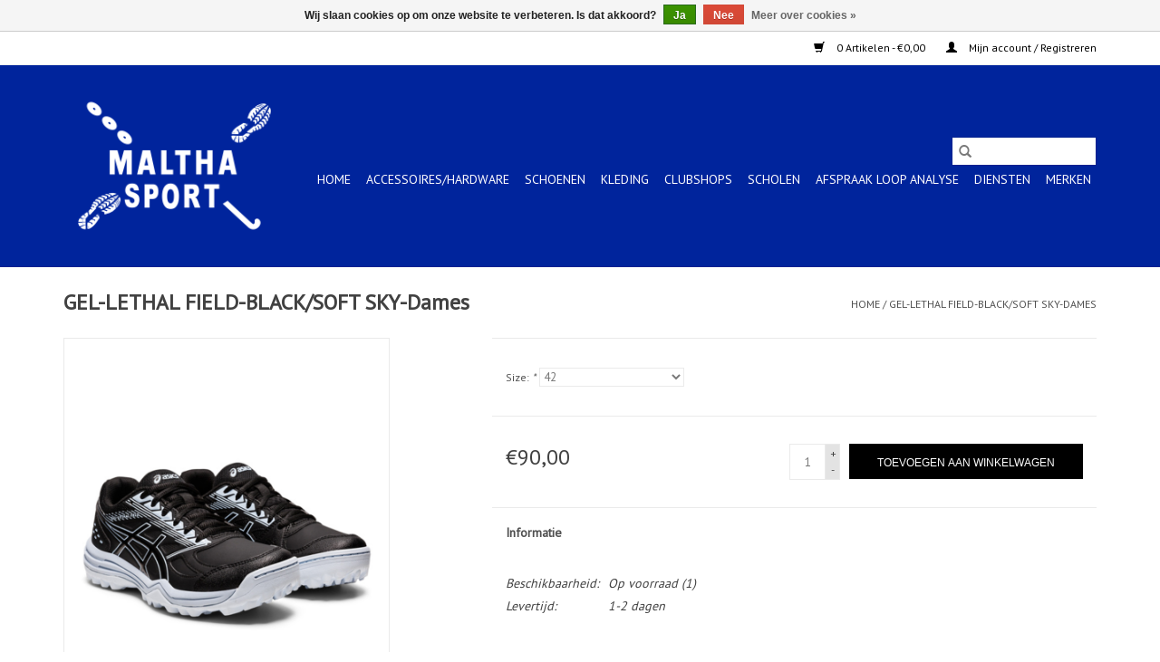

--- FILE ---
content_type: text/html;charset=utf-8
request_url: https://www.malthasport.nl/gel-lethal-field-black-soft-sky-dames.html
body_size: 9303
content:
<!DOCTYPE html>
<html lang="nl">
  <head>
    <meta charset="utf-8"/>
<!-- [START] 'blocks/head.rain' -->
<!--

  (c) 2008-2026 Lightspeed Netherlands B.V.
  http://www.lightspeedhq.com
  Generated: 15-01-2026 @ 21:02:11

-->
<link rel="canonical" href="https://www.malthasport.nl/gel-lethal-field-black-soft-sky-dames.html"/>
<link rel="alternate" href="https://www.malthasport.nl/index.rss" type="application/rss+xml" title="Nieuwe producten"/>
<link href="https://cdn.webshopapp.com/assets/cookielaw.css?2025-02-20" rel="stylesheet" type="text/css"/>
<meta name="robots" content="noodp,noydir"/>
<meta property="og:url" content="https://www.malthasport.nl/gel-lethal-field-black-soft-sky-dames.html?source=facebook"/>
<meta property="og:site_name" content="Maltha Sport"/>
<meta property="og:title" content="GEL-LETHAL FIELD-BLACK/SOFT SKY-Dames"/>
<meta property="og:description" content="Sportwinkel Delft, specialisme in Running, Hockey, Zaal en Buiten Sporten."/>
<meta property="og:image" content="https://cdn.webshopapp.com/shops/298480/files/407255710/asics-gel-lethal-field-black-soft-sky-dames.jpg"/>
<!--[if lt IE 9]>
<script src="https://cdn.webshopapp.com/assets/html5shiv.js?2025-02-20"></script>
<![endif]-->
<!-- [END] 'blocks/head.rain' -->
    <title>GEL-LETHAL FIELD-BLACK/SOFT SKY-Dames - Maltha Sport</title>
    <meta name="description" content="Sportwinkel Delft, specialisme in Running, Hockey, Zaal en Buiten Sporten." />
    <meta name="keywords" content="Asics, GEL-LETHAL, FIELD-BLACK/SOFT, SKY-Dames, sport, sportwinkel, delft, running, hockey, hardlopen, sticks, hockeyschoenen, hockeysticks, sportschoenen, handbalschoenen, volleybalschoenen, korfbalschoenen, tennisschoenen, tennisrackets, badminton" />
    <meta http-equiv="X-UA-Compatible" content="IE=edge,chrome=1">
    <meta name="viewport" content="width=device-width, initial-scale=1.0">
    <meta name="apple-mobile-web-app-capable" content="yes">
    <meta name="apple-mobile-web-app-status-bar-style" content="black">

    <link rel="shortcut icon" href="https://cdn.webshopapp.com/shops/298480/themes/176336/v/2440901/assets/favicon.ico?20241006171823" type="image/x-icon" />
    <link href='//fonts.googleapis.com/css?family=PT%20Sans:400,300,600' rel='stylesheet' type='text/css'>
    <link href='//fonts.googleapis.com/css?family=PT%20Sans:400,300,600' rel='stylesheet' type='text/css'>
    <link rel="shortcut icon" href="https://cdn.webshopapp.com/shops/298480/themes/176336/v/2440901/assets/favicon.ico?20241006171823" type="image/x-icon" />
    <link rel="stylesheet" href="https://cdn.webshopapp.com/shops/298480/themes/176336/assets/bootstrap-min.css?20250916142525" />
    <link rel="stylesheet" href="https://cdn.webshopapp.com/shops/298480/themes/176336/assets/style.css?20250916142525" />
    <link rel="stylesheet" href="https://cdn.webshopapp.com/shops/298480/themes/176336/assets/settings.css?20250916142525" />
    <link rel="stylesheet" href="https://cdn.webshopapp.com/assets/gui-2-0.css?2025-02-20" />
    <link rel="stylesheet" href="https://cdn.webshopapp.com/assets/gui-responsive-2-0.css?2025-02-20" />
    <link rel="stylesheet" href="https://cdn.webshopapp.com/shops/298480/themes/176336/assets/custom.css?20250916142525" />
    
    <script src="https://cdn.webshopapp.com/assets/jquery-1-9-1.js?2025-02-20"></script>
    <script src="https://cdn.webshopapp.com/assets/jquery-ui-1-10-1.js?2025-02-20"></script>

    <script type="text/javascript" src="https://cdn.webshopapp.com/shops/298480/themes/176336/assets/global.js?20250916142525"></script>
		<script type="text/javascript" src="https://cdn.webshopapp.com/shops/298480/themes/176336/assets/bootstrap-min.js?20250916142525"></script>
    <script type="text/javascript" src="https://cdn.webshopapp.com/shops/298480/themes/176336/assets/jcarousel.js?20250916142525"></script>
    <script type="text/javascript" src="https://cdn.webshopapp.com/assets/gui.js?2025-02-20"></script>
    <script type="text/javascript" src="https://cdn.webshopapp.com/assets/gui-responsive-2-0.js?2025-02-20"></script>

    <script type="text/javascript" src="https://cdn.webshopapp.com/shops/298480/themes/176336/assets/share42.js?20250916142525"></script>

    <!--[if lt IE 9]>
    <link rel="stylesheet" href="https://cdn.webshopapp.com/shops/298480/themes/176336/assets/style-ie.css?20250916142525" />
    <![endif]-->
    <link rel="stylesheet" media="print" href="https://cdn.webshopapp.com/shops/298480/themes/176336/assets/print-min.css?20250916142525" />
  </head>
  <body>
    <header>
  <div class="topnav">
    <div class="container">
      
      <div class="right">
        <span role="region" aria-label="Winkelwagen">
          <a href="https://www.malthasport.nl/cart/" title="Winkelwagen" class="cart">
            <span class="glyphicon glyphicon-shopping-cart"></span>
            0 Artikelen - €0,00
          </a>
        </span>
        <span>
          <a href="https://www.malthasport.nl/account/" title="Mijn account" class="my-account">
            <span class="glyphicon glyphicon-user"></span>
                        	Mijn account / Registreren
                      </a>
        </span>
      </div>
    </div>
  </div>

  <div class="navigation container">
    <div class="align">
      <div class="burger">
        <button type="button" aria-label="Open menu">
          <img src="https://cdn.webshopapp.com/shops/298480/themes/176336/assets/hamburger.png?20241006171559" width="32" height="32" alt="Menu">
        </button>
      </div>

              <div class="vertical logo">
          <a href="https://www.malthasport.nl/" title="Maltha Sport, Sport speciaal zaak Delft ">
            <img src="https://cdn.webshopapp.com/shops/298480/themes/176336/v/2440900/assets/logo.png?20241006171823" alt="Maltha Sport, Sport speciaal zaak Delft " />
          </a>
        </div>
      
      <nav class="nonbounce desktop vertical">
        <form action="https://www.malthasport.nl/search/" method="get" id="formSearch" role="search">
          <input type="text" name="q" autocomplete="off" value="" aria-label="Zoeken" />
          <button type="submit" class="search-btn" title="Zoeken">
            <span class="glyphicon glyphicon-search"></span>
          </button>
        </form>
        <ul region="navigation" aria-label=Navigation menu>
          <li class="item home ">
            <a class="itemLink" href="https://www.malthasport.nl/">Home</a>
          </li>
          
                    	<li class="item sub">
              <a class="itemLink" href="https://www.malthasport.nl/accessoires-hardware/" title="ACCESSOIRES/HARDWARE">
                ACCESSOIRES/HARDWARE
              </a>
                            	<span class="glyphicon glyphicon-play"></span>
                <ul class="subnav">
                                      <li class="subitem">
                      <a class="subitemLink" href="https://www.malthasport.nl/accessoires-hardware/vechtsport/" title="VECHTSPORT">VECHTSPORT</a>
                                          </li>
                	                    <li class="subitem">
                      <a class="subitemLink" href="https://www.malthasport.nl/accessoires-hardware/fitness/" title="FITNESS">FITNESS</a>
                                              <ul class="subnav">
                                                      <li class="subitem">
                              <a class="subitemLink" href="https://www.malthasport.nl/accessoires-hardware/fitness/bidon/" title="BIDON">BIDON</a>
                            </li>
                                                      <li class="subitem">
                              <a class="subitemLink" href="https://www.malthasport.nl/accessoires-hardware/fitness/straps/" title="STRAPS">STRAPS</a>
                            </li>
                                                  </ul>
                                          </li>
                	                    <li class="subitem">
                      <a class="subitemLink" href="https://www.malthasport.nl/accessoires-hardware/padel/" title="PADEL">PADEL</a>
                                              <ul class="subnav">
                                                      <li class="subitem">
                              <a class="subitemLink" href="https://www.malthasport.nl/accessoires-hardware/padel/tassen/" title="TASSEN">TASSEN</a>
                            </li>
                                                      <li class="subitem">
                              <a class="subitemLink" href="https://www.malthasport.nl/accessoires-hardware/padel/ballen/" title="BALLEN">BALLEN</a>
                            </li>
                                                      <li class="subitem">
                              <a class="subitemLink" href="https://www.malthasport.nl/accessoires-hardware/padel/grips/" title="GRIPS">GRIPS</a>
                            </li>
                                                      <li class="subitem">
                              <a class="subitemLink" href="https://www.malthasport.nl/accessoires-hardware/padel/rackets/" title="RACKETS">RACKETS</a>
                            </li>
                                                  </ul>
                                          </li>
                	                    <li class="subitem">
                      <a class="subitemLink" href="https://www.malthasport.nl/accessoires-hardware/running/" title="RUNNING">RUNNING</a>
                                              <ul class="subnav">
                                                      <li class="subitem">
                              <a class="subitemLink" href="https://www.malthasport.nl/accessoires-hardware/running/heuptas/" title="HEUPTAS">HEUPTAS</a>
                            </li>
                                                      <li class="subitem">
                              <a class="subitemLink" href="https://www.malthasport.nl/accessoires-hardware/running/rugtas/" title="RUGTAS">RUGTAS</a>
                            </li>
                                                      <li class="subitem">
                              <a class="subitemLink" href="https://www.malthasport.nl/accessoires-hardware/running/verlichting/" title="VERLICHTING">VERLICHTING</a>
                            </li>
                                                      <li class="subitem">
                              <a class="subitemLink" href="https://www.malthasport.nl/accessoires-hardware/running/elektronica/" title="ELEKTRONICA">ELEKTRONICA</a>
                            </li>
                                                      <li class="subitem">
                              <a class="subitemLink" href="https://www.malthasport.nl/accessoires-hardware/running/startnummerbanden/" title="STARTNUMMERBANDEN">STARTNUMMERBANDEN</a>
                            </li>
                                                      <li class="subitem">
                              <a class="subitemLink" href="https://www.malthasport.nl/accessoires-hardware/running/hydratie/" title="HYDRATIE">HYDRATIE</a>
                            </li>
                                                      <li class="subitem">
                              <a class="subitemLink" href="https://www.malthasport.nl/accessoires-hardware/running/mutsen-petten-hoofbanden/" title="MUTSEN/PETTEN/HOOFBANDEN">MUTSEN/PETTEN/HOOFBANDEN</a>
                            </li>
                                                      <li class="subitem">
                              <a class="subitemLink" href="https://www.malthasport.nl/accessoires-hardware/running/handschoenen/" title="HANDSCHOENEN">HANDSCHOENEN</a>
                            </li>
                                                  </ul>
                                          </li>
                	                    <li class="subitem">
                      <a class="subitemLink" href="https://www.malthasport.nl/accessoires-hardware/hockey/" title="HOCKEY">HOCKEY</a>
                                              <ul class="subnav">
                                                      <li class="subitem">
                              <a class="subitemLink" href="https://www.malthasport.nl/accessoires-hardware/hockey/hockeykeepers-en-strafcornerspelers/" title="HOCKEYKEEPERS  EN STRAFCORNERSPELERS">HOCKEYKEEPERS  EN STRAFCORNERSPELERS</a>
                            </li>
                                                      <li class="subitem">
                              <a class="subitemLink" href="https://www.malthasport.nl/accessoires-hardware/hockey/veldsticks/" title="VELDSTICKS">VELDSTICKS</a>
                            </li>
                                                      <li class="subitem">
                              <a class="subitemLink" href="https://www.malthasport.nl/accessoires-hardware/hockey/ballen/" title="BALLEN">BALLEN</a>
                            </li>
                                                      <li class="subitem">
                              <a class="subitemLink" href="https://www.malthasport.nl/accessoires-hardware/hockey/zaalsticks/" title="ZAALSTICKS">ZAALSTICKS</a>
                            </li>
                                                      <li class="subitem">
                              <a class="subitemLink" href="https://www.malthasport.nl/accessoires-hardware/hockey/tassen/" title="TASSEN">TASSEN</a>
                            </li>
                                                      <li class="subitem">
                              <a class="subitemLink" href="https://www.malthasport.nl/accessoires-hardware/hockey/bitjes/" title="BITJES">BITJES</a>
                            </li>
                                                      <li class="subitem">
                              <a class="subitemLink" href="https://www.malthasport.nl/accessoires-hardware/hockey/handschoenen/" title="HANDSCHOENEN">HANDSCHOENEN</a>
                            </li>
                                                      <li class="subitem">
                              <a class="subitemLink" href="https://www.malthasport.nl/accessoires-hardware/hockey/scheenbeschermers/" title="SCHEENBESCHERMERS">SCHEENBESCHERMERS</a>
                            </li>
                                                      <li class="subitem">
                              <a class="subitemLink" href="https://www.malthasport.nl/accessoires-hardware/hockey/coach-training-materiaal/" title="COACH/TRAINING MATERIAAL">COACH/TRAINING MATERIAAL</a>
                            </li>
                                                      <li class="subitem">
                              <a class="subitemLink" href="https://www.malthasport.nl/accessoires-hardware/hockey/haarbandjes-polsbandjes/" title="HAARBANDJES/POLSBANDJES">HAARBANDJES/POLSBANDJES</a>
                            </li>
                                                      <li class="subitem">
                              <a class="subitemLink" href="https://www.malthasport.nl/accessoires-hardware/hockey/gezichtsmaskers/" title="GEZICHTSMASKERS">GEZICHTSMASKERS</a>
                            </li>
                                                      <li class="subitem">
                              <a class="subitemLink" href="https://www.malthasport.nl/accessoires-hardware/hockey/grips/" title="GRIPS">GRIPS</a>
                            </li>
                                                      <li class="subitem">
                              <a class="subitemLink" href="https://www.malthasport.nl/accessoires-hardware/hockey/bidon/" title="BIDON">BIDON</a>
                            </li>
                                                      <li class="subitem">
                              <a class="subitemLink" href="https://www.malthasport.nl/accessoires-hardware/hockey/fluitjes/" title="FLUITJES">FLUITJES</a>
                            </li>
                                                      <li class="subitem">
                              <a class="subitemLink" href="https://www.malthasport.nl/accessoires-hardware/hockey/cap/" title="CAP">CAP</a>
                            </li>
                                                  </ul>
                                          </li>
                	                    <li class="subitem">
                      <a class="subitemLink" href="https://www.malthasport.nl/accessoires-hardware/tennis/" title="TENNIS">TENNIS</a>
                                              <ul class="subnav">
                                                      <li class="subitem">
                              <a class="subitemLink" href="https://www.malthasport.nl/accessoires-hardware/tennis/tassen/" title="TASSEN">TASSEN</a>
                            </li>
                                                      <li class="subitem">
                              <a class="subitemLink" href="https://www.malthasport.nl/accessoires-hardware/tennis/tennisgrips/" title="TENNISGRIPS">TENNISGRIPS</a>
                            </li>
                                                      <li class="subitem">
                              <a class="subitemLink" href="https://www.malthasport.nl/accessoires-hardware/tennis/tennisballen/" title="TENNISBALLEN">TENNISBALLEN</a>
                            </li>
                                                      <li class="subitem">
                              <a class="subitemLink" href="https://www.malthasport.nl/accessoires-hardware/tennis/rackets/" title="RACKETS">RACKETS</a>
                            </li>
                                                      <li class="subitem">
                              <a class="subitemLink" href="https://www.malthasport.nl/accessoires-hardware/tennis/petten-zonnenkleppen/" title="PETTEN/ZONNENKLEPPEN">PETTEN/ZONNENKLEPPEN</a>
                            </li>
                                                  </ul>
                                          </li>
                	                    <li class="subitem">
                      <a class="subitemLink" href="https://www.malthasport.nl/accessoires-hardware/badminton/" title="BADMINTON">BADMINTON</a>
                                              <ul class="subnav">
                                                      <li class="subitem">
                              <a class="subitemLink" href="https://www.malthasport.nl/accessoires-hardware/badminton/shuttles/" title="SHUTTLES">SHUTTLES</a>
                            </li>
                                                      <li class="subitem">
                              <a class="subitemLink" href="https://www.malthasport.nl/accessoires-hardware/badminton/rackets/" title="RACKETS">RACKETS</a>
                            </li>
                                                      <li class="subitem">
                              <a class="subitemLink" href="https://www.malthasport.nl/accessoires-hardware/badminton/tassen/" title="TASSEN">TASSEN</a>
                            </li>
                                                  </ul>
                                          </li>
                	                    <li class="subitem">
                      <a class="subitemLink" href="https://www.malthasport.nl/accessoires-hardware/inlineskaten/" title="INLINESKATEN">INLINESKATEN</a>
                                          </li>
                	                    <li class="subitem">
                      <a class="subitemLink" href="https://www.malthasport.nl/accessoires-hardware/fietsen/" title="FIETSEN">FIETSEN</a>
                                              <ul class="subnav">
                                                      <li class="subitem">
                              <a class="subitemLink" href="https://www.malthasport.nl/accessoires-hardware/fietsen/helmen/" title="HELMEN">HELMEN</a>
                            </li>
                                                      <li class="subitem">
                              <a class="subitemLink" href="https://www.malthasport.nl/accessoires-hardware/fietsen/handschoenen/" title="HANDSCHOENEN">HANDSCHOENEN</a>
                            </li>
                                                      <li class="subitem">
                              <a class="subitemLink" href="https://www.malthasport.nl/accessoires-hardware/fietsen/arm-en-beenwarmers/" title="ARM- EN BEENWARMERS">ARM- EN BEENWARMERS</a>
                            </li>
                                                      <li class="subitem">
                              <a class="subitemLink" href="https://www.malthasport.nl/accessoires-hardware/fietsen/bidonnen/" title="BIDONNEN">BIDONNEN</a>
                            </li>
                                                      <li class="subitem">
                              <a class="subitemLink" href="https://www.malthasport.nl/accessoires-hardware/fietsen/spd-plaatjes/" title="SPD PLAATJES">SPD PLAATJES</a>
                            </li>
                                                      <li class="subitem">
                              <a class="subitemLink" href="https://www.malthasport.nl/accessoires-hardware/fietsen/brillen/" title="BRILLEN">BRILLEN</a>
                            </li>
                                                  </ul>
                                          </li>
                	                    <li class="subitem">
                      <a class="subitemLink" href="https://www.malthasport.nl/accessoires-hardware/basketbal/" title="BASKETBAL">BASKETBAL</a>
                                          </li>
                	                    <li class="subitem">
                      <a class="subitemLink" href="https://www.malthasport.nl/accessoires-hardware/wandel/" title="WANDEL">WANDEL</a>
                                              <ul class="subnav">
                                                      <li class="subitem">
                              <a class="subitemLink" href="https://www.malthasport.nl/accessoires-hardware/wandel/rugzakken/" title="RUGZAKKEN">RUGZAKKEN</a>
                            </li>
                                                  </ul>
                                          </li>
                	                    <li class="subitem">
                      <a class="subitemLink" href="https://www.malthasport.nl/accessoires-hardware/korfbal/" title="KORFBAL">KORFBAL</a>
                                          </li>
                	                    <li class="subitem">
                      <a class="subitemLink" href="https://www.malthasport.nl/accessoires-hardware/handbal/" title="HANDBAL">HANDBAL</a>
                                              <ul class="subnav">
                                                      <li class="subitem">
                              <a class="subitemLink" href="https://www.malthasport.nl/accessoires-hardware/handbal/ballen/" title="BALLEN">BALLEN</a>
                            </li>
                                                  </ul>
                                          </li>
                	                    <li class="subitem">
                      <a class="subitemLink" href="https://www.malthasport.nl/accessoires-hardware/schaatsen/" title="SCHAATSEN">SCHAATSEN</a>
                                          </li>
                	                    <li class="subitem">
                      <a class="subitemLink" href="https://www.malthasport.nl/accessoires-hardware/voetbal/" title="VOETBAL">VOETBAL</a>
                                              <ul class="subnav">
                                                      <li class="subitem">
                              <a class="subitemLink" href="https://www.malthasport.nl/accessoires-hardware/voetbal/ballen/" title="BALLEN">BALLEN</a>
                            </li>
                                                      <li class="subitem">
                              <a class="subitemLink" href="https://www.malthasport.nl/accessoires-hardware/voetbal/keepershandschoenen/" title="KEEPERSHANDSCHOENEN">KEEPERSHANDSCHOENEN</a>
                            </li>
                                                      <li class="subitem">
                              <a class="subitemLink" href="https://www.malthasport.nl/accessoires-hardware/voetbal/tassen/" title="TASSEN">TASSEN</a>
                            </li>
                                                      <li class="subitem">
                              <a class="subitemLink" href="https://www.malthasport.nl/accessoires-hardware/voetbal/aanvoerderband/" title="AANVOERDERBAND">AANVOERDERBAND</a>
                            </li>
                                                      <li class="subitem">
                              <a class="subitemLink" href="https://www.malthasport.nl/accessoires-hardware/voetbal/ballenpomp/" title="BALLENPOMP">BALLENPOMP</a>
                            </li>
                                                      <li class="subitem">
                              <a class="subitemLink" href="https://www.malthasport.nl/accessoires-hardware/voetbal/handschoenen/" title="HANDSCHOENEN">HANDSCHOENEN</a>
                            </li>
                                                      <li class="subitem">
                              <a class="subitemLink" href="https://www.malthasport.nl/accessoires-hardware/voetbal/scheenbeschermers/" title="SCHEENBESCHERMERS">SCHEENBESCHERMERS</a>
                            </li>
                                                      <li class="subitem">
                              <a class="subitemLink" href="https://www.malthasport.nl/accessoires-hardware/voetbal/protectie/" title="PROTECTIE">PROTECTIE</a>
                            </li>
                                                  </ul>
                                          </li>
                	                    <li class="subitem">
                      <a class="subitemLink" href="https://www.malthasport.nl/accessoires-hardware/volleybal/" title="VOLLEYBAL">VOLLEYBAL</a>
                                          </li>
                	                    <li class="subitem">
                      <a class="subitemLink" href="https://www.malthasport.nl/accessoires-hardware/jeu-de-boules/" title="JEU DE BOULES">JEU DE BOULES</a>
                                          </li>
                	                    <li class="subitem">
                      <a class="subitemLink" href="https://www.malthasport.nl/accessoires-hardware/rugby/" title="RUGBY">RUGBY</a>
                                          </li>
                	                    <li class="subitem">
                      <a class="subitemLink" href="https://www.malthasport.nl/accessoires-hardware/tafeltennis/" title="TAFELTENNIS">TAFELTENNIS</a>
                                          </li>
                	                    <li class="subitem">
                      <a class="subitemLink" href="https://www.malthasport.nl/accessoires-hardware/yoga/" title="YOGA">YOGA</a>
                                          </li>
                	                    <li class="subitem">
                      <a class="subitemLink" href="https://www.malthasport.nl/accessoires-hardware/zwemmen/" title="ZWEMMEN">ZWEMMEN</a>
                                              <ul class="subnav">
                                                      <li class="subitem">
                              <a class="subitemLink" href="https://www.malthasport.nl/accessoires-hardware/zwemmen/handdoek/" title="HANDDOEK">HANDDOEK</a>
                            </li>
                                                      <li class="subitem">
                              <a class="subitemLink" href="https://www.malthasport.nl/accessoires-hardware/zwemmen/brillen/" title="BRILLEN">BRILLEN</a>
                            </li>
                                                      <li class="subitem">
                              <a class="subitemLink" href="https://www.malthasport.nl/accessoires-hardware/zwemmen/tassen/" title="TASSEN">TASSEN</a>
                            </li>
                                                      <li class="subitem">
                              <a class="subitemLink" href="https://www.malthasport.nl/accessoires-hardware/zwemmen/flippers/" title="FLIPPERS">FLIPPERS</a>
                            </li>
                                                      <li class="subitem">
                              <a class="subitemLink" href="https://www.malthasport.nl/accessoires-hardware/zwemmen/snorkel/" title="SNORKEL">SNORKEL</a>
                            </li>
                                                      <li class="subitem">
                              <a class="subitemLink" href="https://www.malthasport.nl/accessoires-hardware/zwemmen/caps/" title="CAPS">CAPS</a>
                            </li>
                                                      <li class="subitem">
                              <a class="subitemLink" href="https://www.malthasport.nl/accessoires-hardware/zwemmen/badslippers/" title="BADSLIPPERS">BADSLIPPERS</a>
                            </li>
                                                      <li class="subitem">
                              <a class="subitemLink" href="https://www.malthasport.nl/accessoires-hardware/zwemmen/zwembandjes/" title="ZWEMBANDJES">ZWEMBANDJES</a>
                            </li>
                                                  </ul>
                                          </li>
                	                    <li class="subitem">
                      <a class="subitemLink" href="https://www.malthasport.nl/accessoires-hardware/volleybal-10120941/" title="VOLLEYBAL">VOLLEYBAL</a>
                                          </li>
                	                    <li class="subitem">
                      <a class="subitemLink" href="https://www.malthasport.nl/accessoires-hardware/squash/" title="SQUASH">SQUASH</a>
                                              <ul class="subnav">
                                                      <li class="subitem">
                              <a class="subitemLink" href="https://www.malthasport.nl/accessoires-hardware/squash/tassen/" title="TASSEN">TASSEN</a>
                            </li>
                                                      <li class="subitem">
                              <a class="subitemLink" href="https://www.malthasport.nl/accessoires-hardware/squash/ballen/" title="BALLEN">BALLEN</a>
                            </li>
                                                      <li class="subitem">
                              <a class="subitemLink" href="https://www.malthasport.nl/accessoires-hardware/squash/rackets/" title="RACKETS">RACKETS</a>
                            </li>
                                                      <li class="subitem">
                              <a class="subitemLink" href="https://www.malthasport.nl/accessoires-hardware/squash/protectie/" title="PROTECTIE">PROTECTIE</a>
                            </li>
                                                  </ul>
                                          </li>
                	                    <li class="subitem">
                      <a class="subitemLink" href="https://www.malthasport.nl/accessoires-hardware/nordicwalking/" title="NORDICWALKING">NORDICWALKING</a>
                                          </li>
                	                    <li class="subitem">
                      <a class="subitemLink" href="https://www.malthasport.nl/accessoires-hardware/rugby-10899573/" title="RUGBY">RUGBY</a>
                                          </li>
                	                    <li class="subitem">
                      <a class="subitemLink" href="https://www.malthasport.nl/accessoires-hardware/jeu-de-boules-10955225/" title="JEU DE BOULES">JEU DE BOULES</a>
                                          </li>
                	                    <li class="subitem">
                      <a class="subitemLink" href="https://www.malthasport.nl/accessoires-hardware/zaalsporten/" title="ZAALSPORTEN">ZAALSPORTEN</a>
                                          </li>
                	                    <li class="subitem">
                      <a class="subitemLink" href="https://www.malthasport.nl/accessoires-hardware/frisbees/" title="FRISBEES">FRISBEES</a>
                                          </li>
                	                    <li class="subitem">
                      <a class="subitemLink" href="https://www.malthasport.nl/accessoires-hardware/american-football/" title="AMERICAN FOOTBALL">AMERICAN FOOTBALL</a>
                                          </li>
                	                    <li class="subitem">
                      <a class="subitemLink" href="https://www.malthasport.nl/accessoires-hardware/darten/" title="DARTEN">DARTEN</a>
                                          </li>
                	                    <li class="subitem">
                      <a class="subitemLink" href="https://www.malthasport.nl/accessoires-hardware/yoga-11828313/" title="YOGA">YOGA</a>
                                          </li>
                	                    <li class="subitem">
                      <a class="subitemLink" href="https://www.malthasport.nl/accessoires-hardware/skateboards/" title="SKATEBOARDS">SKATEBOARDS</a>
                                          </li>
                	                    <li class="subitem">
                      <a class="subitemLink" href="https://www.malthasport.nl/accessoires-hardware/honkbal/" title="HONKBAL">HONKBAL</a>
                                          </li>
                	                    <li class="subitem">
                      <a class="subitemLink" href="https://www.malthasport.nl/accessoires-hardware/pickleball/" title="PICKLEBALL">PICKLEBALL</a>
                                              <ul class="subnav">
                                                      <li class="subitem">
                              <a class="subitemLink" href="https://www.malthasport.nl/accessoires-hardware/pickleball/rackets/" title="RACKETS">RACKETS</a>
                            </li>
                                                      <li class="subitem">
                              <a class="subitemLink" href="https://www.malthasport.nl/accessoires-hardware/pickleball/ballen/" title="BALLEN">BALLEN</a>
                            </li>
                                                  </ul>
                                          </li>
                	                    <li class="subitem">
                      <a class="subitemLink" href="https://www.malthasport.nl/accessoires-hardware/turnen-en-ballet/" title="TURNEN EN BALLET">TURNEN EN BALLET</a>
                                          </li>
                	                    <li class="subitem">
                      <a class="subitemLink" href="https://www.malthasport.nl/accessoires-hardware/camping/" title="CAMPING">CAMPING</a>
                                              <ul class="subnav">
                                                      <li class="subitem">
                              <a class="subitemLink" href="https://www.malthasport.nl/accessoires-hardware/camping/slaapzakken/" title="SLAAPZAKKEN">SLAAPZAKKEN</a>
                            </li>
                                                  </ul>
                                          </li>
                	              	</ul>
                          </li>
                    	<li class="item sub">
              <a class="itemLink" href="https://www.malthasport.nl/schoenen/" title="SCHOENEN">
                SCHOENEN
              </a>
                            	<span class="glyphicon glyphicon-play"></span>
                <ul class="subnav">
                                      <li class="subitem">
                      <a class="subitemLink" href="https://www.malthasport.nl/schoenen/running-schoenen/" title="RUNNING SCHOENEN">RUNNING SCHOENEN</a>
                                          </li>
                	                    <li class="subitem">
                      <a class="subitemLink" href="https://www.malthasport.nl/schoenen/tennis-schoenen/" title="TENNIS SCHOENEN">TENNIS SCHOENEN</a>
                                          </li>
                	                    <li class="subitem">
                      <a class="subitemLink" href="https://www.malthasport.nl/schoenen/hockey-schoenen/" title="HOCKEY SCHOENEN">HOCKEY SCHOENEN</a>
                                          </li>
                	                    <li class="subitem">
                      <a class="subitemLink" href="https://www.malthasport.nl/schoenen/turn-schoenen/" title="TURN SCHOENEN">TURN SCHOENEN</a>
                                          </li>
                	                    <li class="subitem">
                      <a class="subitemLink" href="https://www.malthasport.nl/schoenen/zaal-schoenen/" title="ZAAL SCHOENEN">ZAAL SCHOENEN</a>
                                          </li>
                	                    <li class="subitem">
                      <a class="subitemLink" href="https://www.malthasport.nl/schoenen/volleybal-schoenen/" title="VOLLEYBAL SCHOENEN">VOLLEYBAL SCHOENEN</a>
                                          </li>
                	                    <li class="subitem">
                      <a class="subitemLink" href="https://www.malthasport.nl/schoenen/schaatsen/" title="SCHAATSEN">SCHAATSEN</a>
                                          </li>
                	                    <li class="subitem">
                      <a class="subitemLink" href="https://www.malthasport.nl/schoenen/wandel-schoenen/" title="WANDEL SCHOENEN">WANDEL SCHOENEN</a>
                                          </li>
                	                    <li class="subitem">
                      <a class="subitemLink" href="https://www.malthasport.nl/schoenen/voetbal-schoenen/" title="VOETBAL SCHOENEN">VOETBAL SCHOENEN</a>
                                          </li>
                	                    <li class="subitem">
                      <a class="subitemLink" href="https://www.malthasport.nl/schoenen/ballet-schoenen/" title="BALLET SCHOENEN">BALLET SCHOENEN</a>
                                          </li>
                	                    <li class="subitem">
                      <a class="subitemLink" href="https://www.malthasport.nl/schoenen/dans-schoenen/" title="DANS SCHOENEN">DANS SCHOENEN</a>
                                          </li>
                	                    <li class="subitem">
                      <a class="subitemLink" href="https://www.malthasport.nl/schoenen/korfbal-schoenen/" title="KORFBAL SCHOENEN">KORFBAL SCHOENEN</a>
                                          </li>
                	                    <li class="subitem">
                      <a class="subitemLink" href="https://www.malthasport.nl/schoenen/padel-schoenen/" title="PADEL SCHOENEN">PADEL SCHOENEN</a>
                                          </li>
                	                    <li class="subitem">
                      <a class="subitemLink" href="https://www.malthasport.nl/schoenen/fiets-schoenen/" title="FIETS SCHOENEN">FIETS SCHOENEN</a>
                                          </li>
                	                    <li class="subitem">
                      <a class="subitemLink" href="https://www.malthasport.nl/schoenen/basketbal-schoenen/" title="BASKETBAL SCHOENEN">BASKETBAL SCHOENEN</a>
                                          </li>
                	                    <li class="subitem">
                      <a class="subitemLink" href="https://www.malthasport.nl/schoenen/fitness-hyrox-schoenen/" title="FITNESS/HYROX SCHOENEN">FITNESS/HYROX SCHOENEN</a>
                                          </li>
                	                    <li class="subitem">
                      <a class="subitemLink" href="https://www.malthasport.nl/schoenen/rugby-schoenen/" title="RUGBY SCHOENEN">RUGBY SCHOENEN</a>
                                          </li>
                	              	</ul>
                          </li>
                    	<li class="item sub">
              <a class="itemLink" href="https://www.malthasport.nl/kleding/" title="KLEDING">
                KLEDING
              </a>
                            	<span class="glyphicon glyphicon-play"></span>
                <ul class="subnav">
                                      <li class="subitem">
                      <a class="subitemLink" href="https://www.malthasport.nl/kleding/running/" title="RUNNING">RUNNING</a>
                                              <ul class="subnav">
                                                      <li class="subitem">
                              <a class="subitemLink" href="https://www.malthasport.nl/kleding/running/bandages/" title="BANDAGES">BANDAGES</a>
                            </li>
                                                      <li class="subitem">
                              <a class="subitemLink" href="https://www.malthasport.nl/kleding/running/sokken/" title="SOKKEN">SOKKEN</a>
                            </li>
                                                      <li class="subitem">
                              <a class="subitemLink" href="https://www.malthasport.nl/kleding/running/shirts/" title="SHIRTS">SHIRTS</a>
                            </li>
                                                      <li class="subitem">
                              <a class="subitemLink" href="https://www.malthasport.nl/kleding/running/broeken/" title="BROEKEN">BROEKEN</a>
                            </li>
                                                      <li class="subitem">
                              <a class="subitemLink" href="https://www.malthasport.nl/kleding/running/vesten/" title="VESTEN">VESTEN</a>
                            </li>
                                                      <li class="subitem">
                              <a class="subitemLink" href="https://www.malthasport.nl/kleding/running/onderkleding/" title="ONDERKLEDING">ONDERKLEDING</a>
                            </li>
                                                      <li class="subitem">
                              <a class="subitemLink" href="https://www.malthasport.nl/kleding/running/jassen/" title="JASSEN">JASSEN</a>
                            </li>
                                                      <li class="subitem">
                              <a class="subitemLink" href="https://www.malthasport.nl/kleding/running/sport-bh/" title="SPORT BH">SPORT BH</a>
                            </li>
                                                      <li class="subitem">
                              <a class="subitemLink" href="https://www.malthasport.nl/kleding/running/singlets/" title="SINGLETS">SINGLETS</a>
                            </li>
                                                  </ul>
                                          </li>
                	                    <li class="subitem">
                      <a class="subitemLink" href="https://www.malthasport.nl/kleding/hockey/" title="HOCKEY">HOCKEY</a>
                                              <ul class="subnav">
                                                      <li class="subitem">
                              <a class="subitemLink" href="https://www.malthasport.nl/kleding/hockey/pants/" title="PANTS">PANTS</a>
                            </li>
                                                      <li class="subitem">
                              <a class="subitemLink" href="https://www.malthasport.nl/kleding/hockey/sokken/" title="SOKKEN">SOKKEN</a>
                            </li>
                                                      <li class="subitem">
                              <a class="subitemLink" href="https://www.malthasport.nl/kleding/hockey/shirts/" title="SHIRTS">SHIRTS</a>
                            </li>
                                                      <li class="subitem">
                              <a class="subitemLink" href="https://www.malthasport.nl/kleding/hockey/jacks/" title="JACKS">JACKS</a>
                            </li>
                                                      <li class="subitem">
                              <a class="subitemLink" href="https://www.malthasport.nl/kleding/hockey/shorts/" title="SHORTS">SHORTS</a>
                            </li>
                                                      <li class="subitem">
                              <a class="subitemLink" href="https://www.malthasport.nl/kleding/hockey/rokjes/" title="ROKJES">ROKJES</a>
                            </li>
                                                      <li class="subitem">
                              <a class="subitemLink" href="https://www.malthasport.nl/kleding/hockey/onderkleding/" title="ONDERKLEDING">ONDERKLEDING</a>
                            </li>
                                                  </ul>
                                          </li>
                	                    <li class="subitem">
                      <a class="subitemLink" href="https://www.malthasport.nl/kleding/ballet/" title="BALLET">BALLET</a>
                                          </li>
                	                    <li class="subitem">
                      <a class="subitemLink" href="https://www.malthasport.nl/kleding/rugby/" title="RUGBY">RUGBY</a>
                                          </li>
                	                    <li class="subitem">
                      <a class="subitemLink" href="https://www.malthasport.nl/kleding/turnen/" title="TURNEN">TURNEN</a>
                                          </li>
                	                    <li class="subitem">
                      <a class="subitemLink" href="https://www.malthasport.nl/kleding/vechtsport/" title="VECHTSPORT">VECHTSPORT</a>
                                              <ul class="subnav">
                                                      <li class="subitem">
                              <a class="subitemLink" href="https://www.malthasport.nl/kleding/vechtsport/vechtsport/" title="VECHTSPORT">VECHTSPORT</a>
                            </li>
                                                  </ul>
                                          </li>
                	                    <li class="subitem">
                      <a class="subitemLink" href="https://www.malthasport.nl/kleding/tennis/" title="TENNIS">TENNIS</a>
                                              <ul class="subnav">
                                                      <li class="subitem">
                              <a class="subitemLink" href="https://www.malthasport.nl/kleding/tennis/rokjes/" title="ROKJES">ROKJES</a>
                            </li>
                                                      <li class="subitem">
                              <a class="subitemLink" href="https://www.malthasport.nl/kleding/tennis/shirts/" title="SHIRTS">SHIRTS</a>
                            </li>
                                                      <li class="subitem">
                              <a class="subitemLink" href="https://www.malthasport.nl/kleding/tennis/jacks/" title="JACKS">JACKS</a>
                            </li>
                                                      <li class="subitem">
                              <a class="subitemLink" href="https://www.malthasport.nl/kleding/tennis/broeken/" title="BROEKEN">BROEKEN</a>
                            </li>
                                                      <li class="subitem">
                              <a class="subitemLink" href="https://www.malthasport.nl/kleding/tennis/shorts/" title="SHORTS">SHORTS</a>
                            </li>
                                                      <li class="subitem">
                              <a class="subitemLink" href="https://www.malthasport.nl/kleding/tennis/singlets/" title="SINGLETS">SINGLETS</a>
                            </li>
                                                      <li class="subitem">
                              <a class="subitemLink" href="https://www.malthasport.nl/kleding/tennis/jurkjes/" title="JURKJES">JURKJES</a>
                            </li>
                                                  </ul>
                                          </li>
                	                    <li class="subitem">
                      <a class="subitemLink" href="https://www.malthasport.nl/kleding/fitness-hyrox/" title="FITNESS/HYROX">FITNESS/HYROX</a>
                                          </li>
                	                    <li class="subitem">
                      <a class="subitemLink" href="https://www.malthasport.nl/kleding/zwemmen/" title="ZWEMMEN">ZWEMMEN</a>
                                              <ul class="subnav">
                                                      <li class="subitem">
                              <a class="subitemLink" href="https://www.malthasport.nl/kleding/zwemmen/badpakken/" title="BADPAKKEN">BADPAKKEN</a>
                            </li>
                                                      <li class="subitem">
                              <a class="subitemLink" href="https://www.malthasport.nl/kleding/zwemmen/zwemshorts/" title="ZWEMSHORTS">ZWEMSHORTS</a>
                            </li>
                                                  </ul>
                                          </li>
                	                    <li class="subitem">
                      <a class="subitemLink" href="https://www.malthasport.nl/kleding/fietsen/" title="FIETSEN">FIETSEN</a>
                                              <ul class="subnav">
                                                      <li class="subitem">
                              <a class="subitemLink" href="https://www.malthasport.nl/kleding/fietsen/broeken/" title="BROEKEN">BROEKEN</a>
                            </li>
                                                      <li class="subitem">
                              <a class="subitemLink" href="https://www.malthasport.nl/kleding/fietsen/shirts/" title="SHIRTS">SHIRTS</a>
                            </li>
                                                      <li class="subitem">
                              <a class="subitemLink" href="https://www.malthasport.nl/kleding/fietsen/jassen/" title="JASSEN">JASSEN</a>
                            </li>
                                                      <li class="subitem">
                              <a class="subitemLink" href="https://www.malthasport.nl/kleding/fietsen/regenkleding/" title="REGENKLEDING">REGENKLEDING</a>
                            </li>
                                                  </ul>
                                          </li>
                	                    <li class="subitem">
                      <a class="subitemLink" href="https://www.malthasport.nl/kleding/volleybal/" title="VOLLEYBAL">VOLLEYBAL</a>
                                              <ul class="subnav">
                                                      <li class="subitem">
                              <a class="subitemLink" href="https://www.malthasport.nl/kleding/volleybal/shorts/" title="SHORTS">SHORTS</a>
                            </li>
                                                      <li class="subitem">
                              <a class="subitemLink" href="https://www.malthasport.nl/kleding/volleybal/sokken/" title="SOKKEN">SOKKEN</a>
                            </li>
                                                  </ul>
                                          </li>
                	                    <li class="subitem">
                      <a class="subitemLink" href="https://www.malthasport.nl/kleding/wandel/" title="WANDEL">WANDEL</a>
                                              <ul class="subnav">
                                                      <li class="subitem">
                              <a class="subitemLink" href="https://www.malthasport.nl/kleding/wandel/sokken/" title="SOKKEN">SOKKEN</a>
                            </li>
                                                  </ul>
                                          </li>
                	                    <li class="subitem">
                      <a class="subitemLink" href="https://www.malthasport.nl/kleding/voetbal/" title="VOETBAL">VOETBAL</a>
                                              <ul class="subnav">
                                                      <li class="subitem">
                              <a class="subitemLink" href="https://www.malthasport.nl/kleding/voetbal/hesjes/" title="HESJES">HESJES</a>
                            </li>
                                                      <li class="subitem">
                              <a class="subitemLink" href="https://www.malthasport.nl/kleding/voetbal/sokken/" title="SOKKEN">SOKKEN</a>
                            </li>
                                                  </ul>
                                          </li>
                	                    <li class="subitem">
                      <a class="subitemLink" href="https://www.malthasport.nl/kleding/basketbal/" title="BASKETBAL">BASKETBAL</a>
                                          </li>
                	              	</ul>
                          </li>
                    	<li class="item sub">
              <a class="itemLink" href="https://www.malthasport.nl/clubshops/" title="CLUBSHOPS">
                CLUBSHOPS
              </a>
                            	<span class="glyphicon glyphicon-play"></span>
                <ul class="subnav">
                                      <li class="subitem">
                      <a class="subitemLink" href="https://www.malthasport.nl/clubshops/ring-pass-delftse-hockey/" title="Ring Pass Delftse Hockey">Ring Pass Delftse Hockey</a>
                                          </li>
                	                    <li class="subitem">
                      <a class="subitemLink" href="https://www.malthasport.nl/clubshops/dhc-hudito/" title="DHC Hudito">DHC Hudito</a>
                                          </li>
                	                    <li class="subitem">
                      <a class="subitemLink" href="https://www.malthasport.nl/clubshops/svhc-dopie/" title="SVHC Dopie">SVHC Dopie</a>
                                          </li>
                	                    <li class="subitem">
                      <a class="subitemLink" href="https://www.malthasport.nl/clubshops/delftse-tennisbond/" title="Delftse TennisBond">Delftse TennisBond</a>
                                          </li>
                	                    <li class="subitem">
                      <a class="subitemLink" href="https://www.malthasport.nl/clubshops/atletiekvereniging-de-koplopers/" title="Atletiekvereniging De Koplopers">Atletiekvereniging De Koplopers</a>
                                          </li>
                	                    <li class="subitem">
                      <a class="subitemLink" href="https://www.malthasport.nl/clubshops/landlopers-pijnacker/" title="Landlopers Pijnacker">Landlopers Pijnacker</a>
                                          </li>
                	                    <li class="subitem">
                      <a class="subitemLink" href="https://www.malthasport.nl/clubshops/deo-volleybal/" title="DEO Volleybal">DEO Volleybal</a>
                                          </li>
                	                    <li class="subitem">
                      <a class="subitemLink" href="https://www.malthasport.nl/clubshops/de-hardloper/" title="De Hardloper">De Hardloper</a>
                                          </li>
                	                    <li class="subitem">
                      <a class="subitemLink" href="https://www.malthasport.nl/clubshops/sparta-delft/" title="Sparta Delft">Sparta Delft</a>
                                          </li>
                	                    <li class="subitem">
                      <a class="subitemLink" href="https://www.malthasport.nl/clubshops/tennis-vereniging-tanthof/" title="Tennis Vereniging Tanthof">Tennis Vereniging Tanthof</a>
                                          </li>
                	                    <li class="subitem">
                      <a class="subitemLink" href="https://www.malthasport.nl/clubshops/rp-85-jaar-jubileum-shop/" title="RP 85 JAAR JUBILEUM SHOP">RP 85 JAAR JUBILEUM SHOP</a>
                                          </li>
                	              	</ul>
                          </li>
                    	<li class="item sub">
              <a class="itemLink" href="https://www.malthasport.nl/scholen/" title="SCHOLEN">
                SCHOLEN
              </a>
                            	<span class="glyphicon glyphicon-play"></span>
                <ul class="subnav">
                                      <li class="subitem">
                      <a class="subitemLink" href="https://www.malthasport.nl/scholen/stanislas-college-westplantsoen/" title="Stanislas College Westplantsoen">Stanislas College Westplantsoen</a>
                                          </li>
                	                    <li class="subitem">
                      <a class="subitemLink" href="https://www.malthasport.nl/scholen/stanislas-college-dalton/" title="Stanislas College Dalton">Stanislas College Dalton</a>
                                          </li>
                	                    <li class="subitem">
                      <a class="subitemLink" href="https://www.malthasport.nl/scholen/grotius-college-delft/" title="Grotius College Delft">Grotius College Delft</a>
                                          </li>
                	              	</ul>
                          </li>
                    	<li class="item">
              <a class="itemLink" href="https://www.malthasport.nl/afspraak-loop-analyse/" title="Afspraak Loop Analyse">
                Afspraak Loop Analyse
              </a>
                          </li>
                    	<li class="item sub">
              <a class="itemLink" href="https://www.malthasport.nl/diensten/" title="Diensten">
                Diensten
              </a>
                            	<span class="glyphicon glyphicon-play"></span>
                <ul class="subnav">
                                      <li class="subitem">
                      <a class="subitemLink" href="https://www.malthasport.nl/diensten/cadeaubonnen/" title="Cadeaubonnen">Cadeaubonnen</a>
                                          </li>
                	                    <li class="subitem">
                      <a class="subitemLink" href="https://www.malthasport.nl/diensten/badmintonracket-bespanningen/" title="Badmintonracket Bespanningen">Badmintonracket Bespanningen</a>
                                          </li>
                	                    <li class="subitem">
                      <a class="subitemLink" href="https://www.malthasport.nl/diensten/tennisracket-bespanningen/" title="Tennisracket Bespanningen">Tennisracket Bespanningen</a>
                                          </li>
                	              	</ul>
                          </li>
          
          
                    	          		<li class="footerbrands item">
                <a class="itemLink" href="https://www.malthasport.nl/brands/" title="Merken">
                  Merken
                </a>
          		</li>
          	          
                  </ul>

        <span class="glyphicon glyphicon-remove"></span>
      </nav>
    </div>
  </div>
</header>

    <div class="wrapper">
      <div class="container content" role="main">
                <div>
  <div class="page-title row">
    <div class="col-sm-6 col-md-6">
      <h1 class="product-page">
                  GEL-LETHAL FIELD-BLACK/SOFT SKY-Dames
              </h1>

          </div>

  	<div class="col-sm-6 col-md-6 breadcrumbs text-right" role="nav" aria-label="Breadcrumbs">
  <a href="https://www.malthasport.nl/" title="Home">Home</a>

      / <a href="https://www.malthasport.nl/gel-lethal-field-black-soft-sky-dames.html" aria-current="true">GEL-LETHAL FIELD-BLACK/SOFT SKY-Dames</a>
  </div>
	</div>

  <div class="product-wrap row">
    <div class="product-img col-sm-4 col-md-4" role="article" aria-label="Product images">
      <div class="zoombox">
        <div class="images">
                      <a class="zoom first" data-image-id="407255710">
                                              	<img src="https://cdn.webshopapp.com/shops/298480/files/407255710/1600x2048x2/asics-gel-lethal-field-black-soft-sky-dames.jpg" alt="Asics GEL-LETHAL FIELD-BLACK/SOFT SKY-Dames">
                                          </a>
                      <a class="zoom" data-image-id="407255718">
                                              	<img src="https://cdn.webshopapp.com/shops/298480/files/407255718/1600x2048x2/asics-gel-lethal-field-black-soft-sky-dames.jpg" alt="Asics GEL-LETHAL FIELD-BLACK/SOFT SKY-Dames">
                                          </a>
                      <a class="zoom" data-image-id="407255716">
                                              	<img src="https://cdn.webshopapp.com/shops/298480/files/407255716/1600x2048x2/asics-gel-lethal-field-black-soft-sky-dames.jpg" alt="Asics GEL-LETHAL FIELD-BLACK/SOFT SKY-Dames">
                                          </a>
                      <a class="zoom" data-image-id="407255712">
                                              	<img src="https://cdn.webshopapp.com/shops/298480/files/407255712/1600x2048x2/asics-gel-lethal-field-black-soft-sky-dames.jpg" alt="Asics GEL-LETHAL FIELD-BLACK/SOFT SKY-Dames">
                                          </a>
                      <a class="zoom" data-image-id="407255709">
                                              	<img src="https://cdn.webshopapp.com/shops/298480/files/407255709/1600x2048x2/asics-gel-lethal-field-black-soft-sky-dames.jpg" alt="Asics GEL-LETHAL FIELD-BLACK/SOFT SKY-Dames">
                                          </a>
                      <a class="zoom" data-image-id="407255714">
                                              	<img src="https://cdn.webshopapp.com/shops/298480/files/407255714/1600x2048x2/asics-gel-lethal-field-black-soft-sky-dames.jpg" alt="Asics GEL-LETHAL FIELD-BLACK/SOFT SKY-Dames">
                                          </a>
                  </div>

        <div class="thumbs row">
                      <div class="col-xs-3 col-sm-4 col-md-4">
              <a data-image-id="407255710">
                                                    	<img src="https://cdn.webshopapp.com/shops/298480/files/407255710/156x230x2/asics-gel-lethal-field-black-soft-sky-dames.jpg" alt="Asics GEL-LETHAL FIELD-BLACK/SOFT SKY-Dames" title="Asics GEL-LETHAL FIELD-BLACK/SOFT SKY-Dames"/>
                                                </a>
            </div>
                      <div class="col-xs-3 col-sm-4 col-md-4">
              <a data-image-id="407255718">
                                                    	<img src="https://cdn.webshopapp.com/shops/298480/files/407255718/156x230x2/asics-gel-lethal-field-black-soft-sky-dames.jpg" alt="Asics GEL-LETHAL FIELD-BLACK/SOFT SKY-Dames" title="Asics GEL-LETHAL FIELD-BLACK/SOFT SKY-Dames"/>
                                                </a>
            </div>
                      <div class="col-xs-3 col-sm-4 col-md-4">
              <a data-image-id="407255716">
                                                    	<img src="https://cdn.webshopapp.com/shops/298480/files/407255716/156x230x2/asics-gel-lethal-field-black-soft-sky-dames.jpg" alt="Asics GEL-LETHAL FIELD-BLACK/SOFT SKY-Dames" title="Asics GEL-LETHAL FIELD-BLACK/SOFT SKY-Dames"/>
                                                </a>
            </div>
                      <div class="col-xs-3 col-sm-4 col-md-4">
              <a data-image-id="407255712">
                                                    	<img src="https://cdn.webshopapp.com/shops/298480/files/407255712/156x230x2/asics-gel-lethal-field-black-soft-sky-dames.jpg" alt="Asics GEL-LETHAL FIELD-BLACK/SOFT SKY-Dames" title="Asics GEL-LETHAL FIELD-BLACK/SOFT SKY-Dames"/>
                                                </a>
            </div>
                      <div class="col-xs-3 col-sm-4 col-md-4">
              <a data-image-id="407255709">
                                                    	<img src="https://cdn.webshopapp.com/shops/298480/files/407255709/156x230x2/asics-gel-lethal-field-black-soft-sky-dames.jpg" alt="Asics GEL-LETHAL FIELD-BLACK/SOFT SKY-Dames" title="Asics GEL-LETHAL FIELD-BLACK/SOFT SKY-Dames"/>
                                                </a>
            </div>
                      <div class="col-xs-3 col-sm-4 col-md-4">
              <a data-image-id="407255714">
                                                    	<img src="https://cdn.webshopapp.com/shops/298480/files/407255714/156x230x2/asics-gel-lethal-field-black-soft-sky-dames.jpg" alt="Asics GEL-LETHAL FIELD-BLACK/SOFT SKY-Dames" title="Asics GEL-LETHAL FIELD-BLACK/SOFT SKY-Dames"/>
                                                </a>
            </div>
                  </div>
      </div>
    </div>

    <div class="product-info col-sm-8 col-md-7 col-md-offset-1">
      <form action="https://www.malthasport.nl/cart/add/269493539/" id="product_configure_form" method="post">
                  <div class="product-option row" role="group" aria-label="Product aanpassen">
            <div class="col-md-12">
              <input type="hidden" name="bundle_id" id="product_configure_bundle_id" value="">
<div class="product-configure">
  <div class="product-configure-options" aria-label="Select an option of the product. This will reload the page to show the new option." role="region">
    <div class="product-configure-options-option">
      <label for="product_configure_option_size">Size: <em aria-hidden="true">*</em></label>
      <select name="matrix[size]" id="product_configure_option_size" onchange="document.getElementById('product_configure_form').action = 'https://www.malthasport.nl/product/matrix/136347876/'; document.getElementById('product_configure_form').submit();" aria-required="true">
        <option value="42" selected="selected">42</option>
      </select>
      <div class="product-configure-clear"></div>
    </div>
  </div>
<input type="hidden" name="matrix_non_exists" value="">
</div>

            </div>
          </div>
        
        <div class="product-price row">
          <div class="price-wrap col-xs-5 col-md-5">
                        <span class="price" style="line-height: 30px;">€90,00
                                        </span>
          </div>

          <div class="cart col-xs-7 col-md-7">
            <div class="cart">
                            	<input type="text" name="quantity" value="1" aria-label="Aantal" />
                <div class="change">
                  <button type="button" onclick="updateQuantity('up');" class="up" aria-label="Increase quantity by 1">+</button>
                  <button type="button" onclick="updateQuantity('down');" class="down" aria-label="Decrease quantity by 1">-</button>
                </div>
              	<button type="button" onclick="$('#product_configure_form').submit();" class="btn glyphicon glyphicon-shopping-cart" title="Toevoegen aan winkelwagen"  aria-label="Toevoegen aan winkelwagen">
                	<span aria-hidden="true">Toevoegen aan winkelwagen</span>
              	</button>
                          </div>
          </div>
        </div>
      </form>

      <div class="product-tabs row">
        <div class="tabs">
          <ul>
            <li class="active col-2 information"><a rel="info" href="#">Informatie</a></li>
                                  </ul>
        </div>

        <div class="tabsPages">
          <div class="page info active">
            <table class="details">
            	              	   						
                              <tr class="availability">
                  <td>Beschikbaarheid:</td>
                                    <td><span class="in-stock">Op voorraad</span>
                                        (1)
                                      </td>
                                  </tr>
              
                              <tr class="deliverytime">
                  <td>Levertijd:</td>
                  <td>1-2 dagen</td>
                </tr>
              
              
            </table>

                        <div class="clearfix"></div>

            

                      </div>
          
          <div class="page reviews">
            
            <div class="bottom">
              <div class="right">
                <a href="https://www.malthasport.nl/account/review/136347876/">Je beoordeling toevoegen</a>
              </div>
              <span>0</span> sterren op basis van <span>0</span> beoordelingen
            </div>
          </div>
        </div>
      </div>
    </div>
  </div>

  <div class="product-actions row" role="complementary">
    <div class="social-media col-xs-12 col-md-4" role="group" aria-label="Share on social media">
      <div class="share42init" data-url="https://www.malthasport.nl/gel-lethal-field-black-soft-sky-dames.html" data-image="https://cdn.webshopapp.com/shops/298480/files/407255710/300x250x2/asics-gel-lethal-field-black-soft-sky-dames.jpg"></div>
    </div>

    <div class="col-md-7 col-xs-12 col-md-offset-1">
      <div class="tags-actions row">
        <div class="tags col-xs-12 col-md-4" role="group" aria-label="Tags">
                              	          	<a href="https://www.malthasport.nl/brands/asics/" title="Asics"><h2>Asics</h2></a>
                  </div>

        <div class="actions col-xs-12 col-md-8 text-right" role="group" aria-label="Actions">
          <a href="https://www.malthasport.nl/account/wishlistAdd/136347876/?variant_id=269493539" title="Aan verlanglijst toevoegen">
            Aan verlanglijst toevoegen
          </a> /
          <a href="https://www.malthasport.nl/compare/add/269493539/" title="Toevoegen om te vergelijken">
            Toevoegen om te vergelijken
          </a> /
                    <a href="#" onclick="window.print(); return false;" title="Afdrukken">
            Afdrukken
          </a>
        </div>
      </div>
    </div>
  </div>

	
  </div>


<script src="https://cdn.webshopapp.com/shops/298480/themes/176336/assets/jquery-zoom-min.js?20250916142525" type="text/javascript"></script>
<script type="text/javascript">
function updateQuantity(way){
    var quantity = parseInt($('.cart input').val());

    if (way == 'up'){
        if (quantity < 1){
            quantity++;
        } else {
            quantity = 1;
        }
    } else {
        if (quantity > 1){
            quantity--;
        } else {
            quantity = 1;
        }
    }

    $('.cart input').val(quantity);
}
</script>

<div itemscope itemtype="https://schema.org/Product">
  <meta itemprop="name" content="Asics GEL-LETHAL FIELD-BLACK/SOFT SKY-Dames">
  <meta itemprop="image" content="https://cdn.webshopapp.com/shops/298480/files/407255710/300x250x2/asics-gel-lethal-field-black-soft-sky-dames.jpg" />  <meta itemprop="brand" content="Asics" />    <meta itemprop="itemCondition" itemtype="https://schema.org/OfferItemCondition" content="https://schema.org/NewCondition"/>
  <meta itemprop="gtin13" content="4550455812254" />    <meta itemprop="sku" content="1112A039-002" />

<div itemprop="offers" itemscope itemtype="https://schema.org/Offer">
      <meta itemprop="price" content="90.00" />
    <meta itemprop="priceCurrency" content="EUR" />
    <meta itemprop="validFrom" content="2026-01-15" />
  <meta itemprop="priceValidUntil" content="2026-04-15" />
  <meta itemprop="url" content="https://www.malthasport.nl/gel-lethal-field-black-soft-sky-dames.html" />
   <meta itemprop="availability" content="https://schema.org/InStock"/>
  <meta itemprop="inventoryLevel" content="1" />
 </div>
</div>
      </div>

      <footer>
  <hr class="full-width" />
  <div class="container">
    <div class="social row">
              <form id="formNewsletter" action="https://www.malthasport.nl/account/newsletter/" method="post" class="newsletter col-xs-12 col-sm-7 col-md-7">
          <label class="title" for="formNewsletterEmail">Meld je aan voor onze nieuwsbrief:</label>
          <input type="hidden" name="key" value="5384544a1f2060d508e44e1518048733" />
          <input type="text" name="email" id="formNewsletterEmail" value="" placeholder="E-mail"/>
          <button
            type="submit"
            class="btn glyphicon glyphicon-send"
            title="Abonneer"
          >
            <span>Abonneer</span>
          </button>
        </form>
      
            	<div class="social-media col-xs-12 col-md-12  col-sm-5 col-md-5 text-right">
        	<div class="inline-block relative">
          	<a href="https://nl-nl.facebook.com/Maltha-Sport-598610490292271/" class="social-icon facebook" target="_blank" aria-label="Facebook Maltha Sport"></a>          	          	<a href="https://www.google.nl/search?dcr=0&amp;ei=LLiFWqf1MYHRgAaByrPwBA&amp;q=malthasport+&amp;oq=malthasport+&amp;gs_l=psy-ab.3..0i71k1l3.4108.4108.0.4387.0.0.0.0.0.0.0.0..0.0....0...1c.1.64.psy-ab..0.0.0....0._KrbSdKVz9s" class="social-icon google" target="_blank" aria-label="Google plus Maltha Sport"></a>          	          	          	          	<a href="https://instagram.com/maltha_sport_delft?igshid=qqd8ocm9qgj4" class="social-icon instagram" target="_blank" aria-label="Instagram Maltha Sport"></a>
          	        	</div>
      	</div>
          </div>

    <hr class="full-width" />

    <div class="links row">
      <div class="col-xs-12 col-sm-3 col-md-3" role="article" aria-label="Klantenservice links">
        <label class="footercollapse" for="_1">
          <strong>Klantenservice</strong>
          <span class="glyphicon glyphicon-chevron-down hidden-sm hidden-md hidden-lg"></span>
        </label>
        <input class="footercollapse_input hidden-md hidden-lg hidden-sm" id="_1" type="checkbox">
        <div class="list">
          <ul class="no-underline no-list-style">
                          <li>
                <a href="https://www.malthasport.nl/service/about/" title="Over ons" >
                  Over ons
                </a>
              </li>
                          <li>
                <a href="https://www.malthasport.nl/service/general-terms-conditions/" title="Algemene voorwaarden" >
                  Algemene voorwaarden
                </a>
              </li>
                          <li>
                <a href="https://www.malthasport.nl/service/privacy-policy/" title="Privacy Policy" >
                  Privacy Policy
                </a>
              </li>
                          <li>
                <a href="https://www.malthasport.nl/service/payment-methods/" title="Betaalmethoden" >
                  Betaalmethoden
                </a>
              </li>
                          <li>
                <a href="https://www.malthasport.nl/service/shipping-returns/" title="Verzenden &amp; retourneren" >
                  Verzenden &amp; retourneren
                </a>
              </li>
                          <li>
                <a href="https://www.malthasport.nl/service/" title="Klantenservice" >
                  Klantenservice
                </a>
              </li>
                          <li>
                <a href="https://www.malthasport.nl/sitemap/" title="Sitemap" >
                  Sitemap
                </a>
              </li>
                          <li>
                <a href="https://www.malthasport.nl/service/locations/" title="Locations" >
                  Locations
                </a>
              </li>
                      </ul>
        </div>
      </div>

      <div class="col-xs-12 col-sm-3 col-md-3" role="article" aria-label="Producten links">
    		<label class="footercollapse" for="_2">
        	<strong>Producten</strong>
          <span class="glyphicon glyphicon-chevron-down hidden-sm hidden-md hidden-lg"></span>
        </label>
        <input class="footercollapse_input hidden-md hidden-lg hidden-sm" id="_2" type="checkbox">
        <div class="list">
          <ul>
            <li><a href="https://www.malthasport.nl/collection/" title="Alle producten">Alle producten</a></li>
            <li><a href="https://www.malthasport.nl/collection/?sort=newest" title="Nieuwe producten">Nieuwe producten</a></li>
            <li><a href="https://www.malthasport.nl/collection/offers/" title="Aanbiedingen">Aanbiedingen</a></li>
                        	<li><a href="https://www.malthasport.nl/brands/" title="Merken">Merken</a></li>
                        <li><a href="https://www.malthasport.nl/tags/" title="Tags">Tags</a></li>            <li><a href="https://www.malthasport.nl/index.rss" title="RSS-feed">RSS-feed</a></li>
          </ul>
        </div>
      </div>

      <div class="col-xs-12 col-sm-3 col-md-3" role="article" aria-label="Mijn account links">
        <label class="footercollapse" for="_3">
        	<strong>
          	          		Mijn account
          	        	</strong>
          <span class="glyphicon glyphicon-chevron-down hidden-sm hidden-md hidden-lg"></span>
        </label>
        <input class="footercollapse_input hidden-md hidden-lg hidden-sm" id="_3" type="checkbox">

        <div class="list">
          <ul>
            
                        	            		<li><a href="https://www.malthasport.nl/account/" title="Registreren">Registreren</a></li>
            	                        	            		<li><a href="https://www.malthasport.nl/account/orders/" title="Mijn bestellingen">Mijn bestellingen</a></li>
            	                        	                        	                        	                      </ul>
        </div>
      </div>

      <div class="col-xs-12 col-sm-3 col-md-3" role="article" aria-label="Company info">
      	<label class="footercollapse" for="_4">
      		<strong>
                        	Maltha Sport
                      </strong>
          <span class="glyphicon glyphicon-chevron-down hidden-sm hidden-md hidden-lg"></span>
        </label>
        <input class="footercollapse_input hidden-md hidden-lg hidden-sm" id="_4" type="checkbox">

        <div class="list">
        	          	<span class="contact-description">Sport speciaalzaak Delft</span>
                  	          	<div class="contact" role="group" aria-label="Phone number: 015 212 6003">
            	<span class="glyphicon glyphicon-earphone"></span>
            	015 212 6003
          	</div>
        	        	          	<div class="contact">
            	<span class="glyphicon glyphicon-envelope"></span>
            	<a href="/cdn-cgi/l/email-protection#234a4d454c634e424f574b4250534c51570d4d4f" title="Email" aria-label="E-mail: info@malthasport.nl">
              	<span class="__cf_email__" data-cfemail="d2bbbcb4bd92bfb3bea6bab3a1a2bda0a6fcbcbe">[email&#160;protected]</span>
            	</a>
          	</div>
        	        </div>

                
              </div>
    </div>
  	<hr class="full-width" />
  </div>

  <div class="copyright-payment">
    <div class="container">
      <div class="row">
        <div class="copyright col-md-6">
          © Copyright 2026 Maltha Sport
                  </div>
        <div class="payments col-md-6 text-right">
                      <a href="https://www.malthasport.nl/service/payment-methods/" title="iDEAL">
              <img src="https://cdn.webshopapp.com/assets/icon-payment-ideal.png?2025-02-20" alt="iDEAL" />
            </a>
                      <a href="https://www.malthasport.nl/service/payment-methods/" title="MasterCard">
              <img src="https://cdn.webshopapp.com/assets/icon-payment-mastercard.png?2025-02-20" alt="MasterCard" />
            </a>
                      <a href="https://www.malthasport.nl/service/payment-methods/" title="Visa">
              <img src="https://cdn.webshopapp.com/assets/icon-payment-visa.png?2025-02-20" alt="Visa" />
            </a>
                      <a href="https://www.malthasport.nl/service/payment-methods/" title="American Express">
              <img src="https://cdn.webshopapp.com/assets/icon-payment-americanexpress.png?2025-02-20" alt="American Express" />
            </a>
                      <a href="https://www.malthasport.nl/service/payment-methods/" title="Bank transfer">
              <img src="https://cdn.webshopapp.com/assets/icon-payment-banktransfer.png?2025-02-20" alt="Bank transfer" />
            </a>
                      <a href="https://www.malthasport.nl/service/payment-methods/" title="PayPal">
              <img src="https://cdn.webshopapp.com/assets/icon-payment-paypalcp.png?2025-02-20" alt="PayPal" />
            </a>
                      <a href="https://www.malthasport.nl/service/payment-methods/" title="Debit or Credit Card">
              <img src="https://cdn.webshopapp.com/assets/icon-payment-debitcredit.png?2025-02-20" alt="Debit or Credit Card" />
            </a>
                  </div>
      </div>
    </div>
  </div>
</footer>
    </div>
    <!-- [START] 'blocks/body.rain' -->
<script data-cfasync="false" src="/cdn-cgi/scripts/5c5dd728/cloudflare-static/email-decode.min.js"></script><script>
(function () {
  var s = document.createElement('script');
  s.type = 'text/javascript';
  s.async = true;
  s.src = 'https://www.malthasport.nl/services/stats/pageview.js?product=136347876&hash=2163';
  ( document.getElementsByTagName('head')[0] || document.getElementsByTagName('body')[0] ).appendChild(s);
})();
</script>
  <div class="wsa-cookielaw">
            Wij slaan cookies op om onze website te verbeteren. Is dat akkoord?
      <a href="https://www.malthasport.nl/cookielaw/optIn/" class="wsa-cookielaw-button wsa-cookielaw-button-green" rel="nofollow" title="Ja">Ja</a>
      <a href="https://www.malthasport.nl/cookielaw/optOut/" class="wsa-cookielaw-button wsa-cookielaw-button-red" rel="nofollow" title="Nee">Nee</a>
      <a href="https://www.malthasport.nl/service/privacy-policy/" class="wsa-cookielaw-link" rel="nofollow" title="Meer over cookies">Meer over cookies &raquo;</a>
      </div>
<!-- [END] 'blocks/body.rain' -->
      </body>
</html>


--- FILE ---
content_type: text/javascript;charset=utf-8
request_url: https://www.malthasport.nl/services/stats/pageview.js?product=136347876&hash=2163
body_size: -412
content:
// SEOshop 15-01-2026 21:02:13